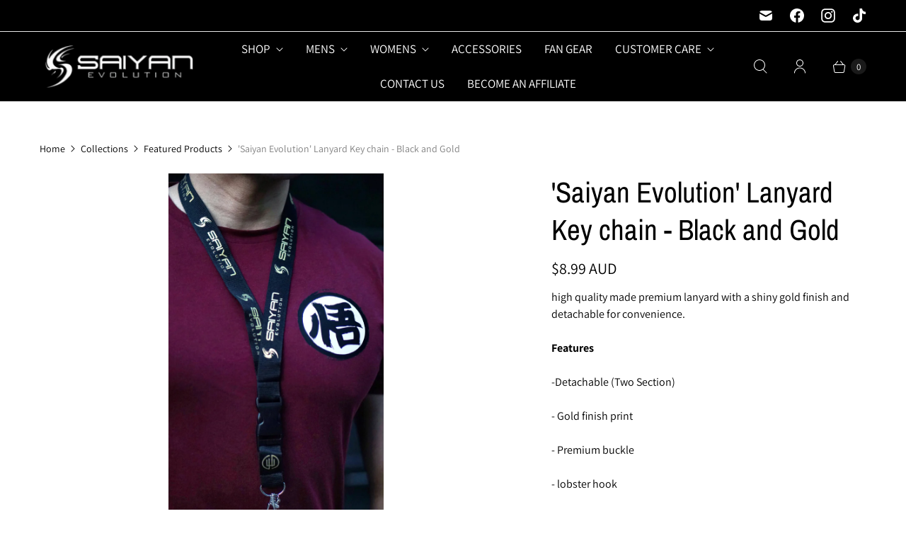

--- FILE ---
content_type: text/javascript; charset=utf-8
request_url: https://saiyanevolution.com/products/saiyan-evolution-lanyard-key-chain-black-and-gold.js
body_size: 428
content:
{"id":4575955288157,"title":"'Saiyan Evolution' Lanyard Key chain - Black and Gold","handle":"saiyan-evolution-lanyard-key-chain-black-and-gold","description":"\u003cp\u003ehigh quality made premium lanyard with a shiny gold finish and detachable for convenience.\u003c\/p\u003e\n\u003cp\u003e\u003cstrong\u003eFeatures\u003c\/strong\u003e\u003c\/p\u003e\n\u003cp\u003e-Detachable (Two Section)\u003c\/p\u003e\n\u003cp\u003e- Gold finish print\u003c\/p\u003e\n\u003cp\u003e- Premium buckle\u003c\/p\u003e\n\u003cp\u003e- lobster hook\u003c\/p\u003e\n\u003cp\u003e \u003c\/p\u003e","published_at":"2020-03-08T15:09:28+11:00","created_at":"2020-03-08T15:09:32+11:00","vendor":"Saiyan Evolution","type":"","tags":[],"price":899,"price_min":899,"price_max":899,"available":false,"price_varies":false,"compare_at_price":null,"compare_at_price_min":0,"compare_at_price_max":0,"compare_at_price_varies":false,"variants":[{"id":32082246729821,"title":"Default Title","option1":"Default Title","option2":null,"option3":null,"sku":"LNYD100BG","requires_shipping":true,"taxable":false,"featured_image":null,"available":false,"name":"'Saiyan Evolution' Lanyard Key chain - Black and Gold","public_title":null,"options":["Default Title"],"price":899,"weight":50,"compare_at_price":null,"inventory_quantity":0,"inventory_management":"shopify","inventory_policy":"deny","barcode":"","requires_selling_plan":false,"selling_plan_allocations":[]}],"images":["\/\/cdn.shopify.com\/s\/files\/1\/0936\/6106\/products\/DSC05410-01-01.jpg?v=1583640572"],"featured_image":"\/\/cdn.shopify.com\/s\/files\/1\/0936\/6106\/products\/DSC05410-01-01.jpg?v=1583640572","options":[{"name":"Title","position":1,"values":["Default Title"]}],"url":"\/products\/saiyan-evolution-lanyard-key-chain-black-and-gold","media":[{"alt":null,"id":7293735567453,"position":1,"preview_image":{"aspect_ratio":0.563,"height":6000,"width":3376,"src":"https:\/\/cdn.shopify.com\/s\/files\/1\/0936\/6106\/products\/DSC05410-01-01.jpg?v=1583640572"},"aspect_ratio":0.563,"height":6000,"media_type":"image","src":"https:\/\/cdn.shopify.com\/s\/files\/1\/0936\/6106\/products\/DSC05410-01-01.jpg?v=1583640572","width":3376}],"requires_selling_plan":false,"selling_plan_groups":[]}